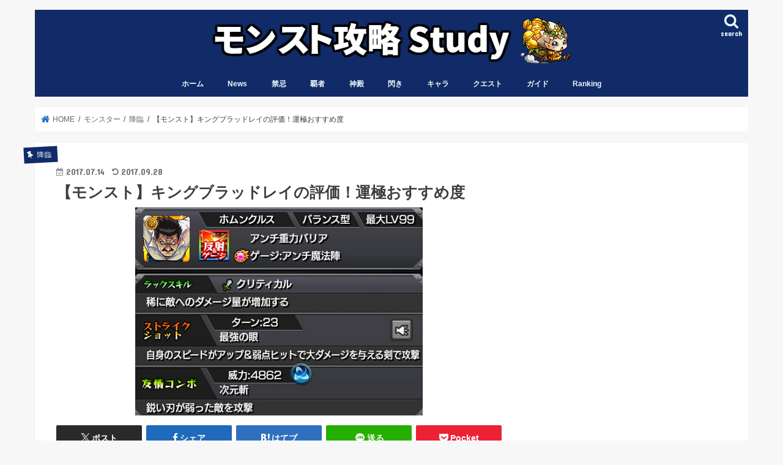

--- FILE ---
content_type: text/html; charset=UTF-8
request_url: https://monst-study.com/king-bradley-rating
body_size: 18258
content:
<!doctype html>
<!--[if lt IE 7]><html lang="ja" class="no-js lt-ie9 lt-ie8 lt-ie7"><![endif]-->
<!--[if (IE 7)&!(IEMobile)]><html lang="ja" class="no-js lt-ie9 lt-ie8"><![endif]-->
<!--[if (IE 8)&!(IEMobile)]><html lang="ja" class="no-js lt-ie9"><![endif]-->
<!--[if gt IE 8]><!--> <html lang="ja" class="no-js"><!--<![endif]-->

<head>
<script async src="//pagead2.googlesyndication.com/pagead/js/adsbygoogle.js"></script>
<script>
  (adsbygoogle = window.adsbygoogle || []).push({
    google_ad_client: "ca-pub-9106515420318431",
    enable_page_level_ads: true
  });
</script>

<meta charset="utf-8">
<meta http-equiv="X-UA-Compatible" content="IE=edge">
<title>【モンスト】キングブラッドレイの評価！運極おすすめ度 - モンスト攻略スタディ</title>
<meta name="HandheldFriendly" content="True">
<meta name="MobileOptimized" content="320">
<meta name="viewport" content="width=device-width, initial-scale=1"/>

<link rel="icon" href="https://monst-study.com/wp-content/uploads/2017/05/favicon32.ico">
<link rel="pingback" href="https://monst-study.com/xmlrpc.php">

<!--[if IE]>
<link rel="shortcut icon" href="https://monst-study.com/wp-content/uploads/2017/05/favicon16.ico"><![endif]-->
<!--[if lt IE 9]>
<script src="//html5shiv.googlecode.com/svn/trunk/html5.js"></script>
<script src="//css3-mediaqueries-js.googlecode.com/svn/trunk/css3-mediaqueries.js"></script>
<![endif]-->

<!-- GAタグ -->
<script async src="https://www.googletagmanager.com/gtag/js?id=UA-96631392-1"></script>
<script>
  window.dataLayer = window.dataLayer || [];
  function gtag(){dataLayer.push(arguments);}
  gtag('js', new Date());

  gtag('config', 'UA-96631392-1');
</script>

<!-- Google Tag Manager -->
<script>(function(w,d,s,l,i){w[l]=w[l]||[];w[l].push({'gtm.start':
new Date().getTime(),event:'gtm.js'});var f=d.getElementsByTagName(s)[0],
j=d.createElement(s),dl=l!='dataLayer'?'&l='+l:'';j.async=true;j.src=
'https://www.googletagmanager.com/gtm.js?id='+i+dl;f.parentNode.insertBefore(j,f);
})(window,document,'script','dataLayer','GTM-W9PTDP6');</script>
<!-- End Google Tag Manager -->
<meta name='robots' content='index, follow, max-image-preview:large, max-snippet:-1, max-video-preview:-1' />
	<style>img:is([sizes="auto" i], [sizes^="auto," i]) { contain-intrinsic-size: 3000px 1500px }</style>
	
	<!-- This site is optimized with the Yoast SEO plugin v26.0 - https://yoast.com/wordpress/plugins/seo/ -->
	<meta name="description" content="モンストの「キングブラッドレイ」のステータス・アビリティや最新の評価、適正クエストや運極おすすめ度、ストライクショットセリフなどの情報をまとめています。キング・ブラッドレイ(きんぐ・ぶらっどれい)育成の参考になれば幸いです。" />
	<link rel="canonical" href="https://monst-study.com/king-bradley-rating" />
	<meta property="og:locale" content="ja_JP" />
	<meta property="og:type" content="article" />
	<meta property="og:title" content="【モンスト】キングブラッドレイの評価！運極おすすめ度 - モンスト攻略スタディ" />
	<meta property="og:description" content="モンストの「キングブラッドレイ」のステータス・アビリティや最新の評価、適正クエストや運極おすすめ度、ストライクショットセリフなどの情報をまとめています。キング・ブラッドレイ(きんぐ・ぶらっどれい)育成の参考になれば幸いです。" />
	<meta property="og:url" content="https://monst-study.com/king-bradley-rating" />
	<meta property="og:site_name" content="モンスト攻略スタディ" />
	<meta property="article:published_time" content="2017-07-13T17:28:49+00:00" />
	<meta property="article:modified_time" content="2017-09-28T08:24:47+00:00" />
	<meta property="og:image" content="https://monst-study.com/wp-content/uploads/2017/07/king-bradley-rating-eye.jpg" />
	<meta property="og:image:width" content="470" />
	<meta property="og:image:height" content="340" />
	<meta property="og:image:type" content="image/jpeg" />
	<meta name="author" content="monststudy" />
	<meta name="twitter:card" content="summary_large_image" />
	<meta name="twitter:creator" content="@kaishu_st" />
	<meta name="twitter:site" content="@kaishu_st" />
	<meta name="twitter:label1" content="執筆者" />
	<meta name="twitter:data1" content="monststudy" />
	<script type="application/ld+json" class="yoast-schema-graph">{"@context":"https://schema.org","@graph":[{"@type":"WebPage","@id":"https://monst-study.com/king-bradley-rating","url":"https://monst-study.com/king-bradley-rating","name":"【モンスト】キングブラッドレイの評価！運極おすすめ度 - モンスト攻略スタディ","isPartOf":{"@id":"https://monst-study.com/#website"},"primaryImageOfPage":{"@id":"https://monst-study.com/king-bradley-rating#primaryimage"},"image":{"@id":"https://monst-study.com/king-bradley-rating#primaryimage"},"thumbnailUrl":"https://monst-study.com/wp-content/uploads/2017/07/king-bradley-rating-eye.jpg","datePublished":"2017-07-13T17:28:49+00:00","dateModified":"2017-09-28T08:24:47+00:00","author":{"@id":"https://monst-study.com/#/schema/person/8b050f15ee4d6b175443365ef4f2a8ef"},"description":"モンストの「キングブラッドレイ」のステータス・アビリティや最新の評価、適正クエストや運極おすすめ度、ストライクショットセリフなどの情報をまとめています。キング・ブラッドレイ(きんぐ・ぶらっどれい)育成の参考になれば幸いです。","breadcrumb":{"@id":"https://monst-study.com/king-bradley-rating#breadcrumb"},"inLanguage":"ja","potentialAction":[{"@type":"ReadAction","target":["https://monst-study.com/king-bradley-rating"]}]},{"@type":"ImageObject","inLanguage":"ja","@id":"https://monst-study.com/king-bradley-rating#primaryimage","url":"https://monst-study.com/wp-content/uploads/2017/07/king-bradley-rating-eye.jpg","contentUrl":"https://monst-study.com/wp-content/uploads/2017/07/king-bradley-rating-eye.jpg","width":470,"height":340,"caption":"大総統 キング・ブラッドレイ(進化)"},{"@type":"BreadcrumbList","@id":"https://monst-study.com/king-bradley-rating#breadcrumb","itemListElement":[{"@type":"ListItem","position":1,"name":"Home","item":"https://monst-study.com/"},{"@type":"ListItem","position":2,"name":"【モンスト】キングブラッドレイの評価！運極おすすめ度"}]},{"@type":"WebSite","@id":"https://monst-study.com/#website","url":"https://monst-study.com/","name":"モンスト攻略スタディ","description":"","potentialAction":[{"@type":"SearchAction","target":{"@type":"EntryPoint","urlTemplate":"https://monst-study.com/?s={search_term_string}"},"query-input":{"@type":"PropertyValueSpecification","valueRequired":true,"valueName":"search_term_string"}}],"inLanguage":"ja"},{"@type":"Person","@id":"https://monst-study.com/#/schema/person/8b050f15ee4d6b175443365ef4f2a8ef","name":"monststudy","image":{"@type":"ImageObject","inLanguage":"ja","@id":"https://monst-study.com/#/schema/person/image/","url":"https://secure.gravatar.com/avatar/22f11d7b88f748c36cea2a5a1e46264a975cc17a0a34316140eb789dc31c016f?s=96&d=mm&r=g","contentUrl":"https://secure.gravatar.com/avatar/22f11d7b88f748c36cea2a5a1e46264a975cc17a0a34316140eb789dc31c016f?s=96&d=mm&r=g","caption":"monststudy"}}]}</script>
	<!-- / Yoast SEO plugin. -->


<link rel='dns-prefetch' href='//ajax.googleapis.com' />
<link rel='dns-prefetch' href='//fonts.googleapis.com' />
<link rel='dns-prefetch' href='//maxcdn.bootstrapcdn.com' />
<link rel="alternate" type="application/rss+xml" title="モンスト攻略スタディ &raquo; フィード" href="https://monst-study.com/feed" />
<link rel="alternate" type="application/rss+xml" title="モンスト攻略スタディ &raquo; コメントフィード" href="https://monst-study.com/comments/feed" />
<link rel="alternate" type="application/rss+xml" title="モンスト攻略スタディ &raquo; 【モンスト】キングブラッドレイの評価！運極おすすめ度 のコメントのフィード" href="https://monst-study.com/king-bradley-rating/feed" />
<script type="text/javascript">
/* <![CDATA[ */
window._wpemojiSettings = {"baseUrl":"https:\/\/s.w.org\/images\/core\/emoji\/16.0.1\/72x72\/","ext":".png","svgUrl":"https:\/\/s.w.org\/images\/core\/emoji\/16.0.1\/svg\/","svgExt":".svg","source":{"concatemoji":"https:\/\/monst-study.com\/wp-includes\/js\/wp-emoji-release.min.js"}};
/*! This file is auto-generated */
!function(s,n){var o,i,e;function c(e){try{var t={supportTests:e,timestamp:(new Date).valueOf()};sessionStorage.setItem(o,JSON.stringify(t))}catch(e){}}function p(e,t,n){e.clearRect(0,0,e.canvas.width,e.canvas.height),e.fillText(t,0,0);var t=new Uint32Array(e.getImageData(0,0,e.canvas.width,e.canvas.height).data),a=(e.clearRect(0,0,e.canvas.width,e.canvas.height),e.fillText(n,0,0),new Uint32Array(e.getImageData(0,0,e.canvas.width,e.canvas.height).data));return t.every(function(e,t){return e===a[t]})}function u(e,t){e.clearRect(0,0,e.canvas.width,e.canvas.height),e.fillText(t,0,0);for(var n=e.getImageData(16,16,1,1),a=0;a<n.data.length;a++)if(0!==n.data[a])return!1;return!0}function f(e,t,n,a){switch(t){case"flag":return n(e,"\ud83c\udff3\ufe0f\u200d\u26a7\ufe0f","\ud83c\udff3\ufe0f\u200b\u26a7\ufe0f")?!1:!n(e,"\ud83c\udde8\ud83c\uddf6","\ud83c\udde8\u200b\ud83c\uddf6")&&!n(e,"\ud83c\udff4\udb40\udc67\udb40\udc62\udb40\udc65\udb40\udc6e\udb40\udc67\udb40\udc7f","\ud83c\udff4\u200b\udb40\udc67\u200b\udb40\udc62\u200b\udb40\udc65\u200b\udb40\udc6e\u200b\udb40\udc67\u200b\udb40\udc7f");case"emoji":return!a(e,"\ud83e\udedf")}return!1}function g(e,t,n,a){var r="undefined"!=typeof WorkerGlobalScope&&self instanceof WorkerGlobalScope?new OffscreenCanvas(300,150):s.createElement("canvas"),o=r.getContext("2d",{willReadFrequently:!0}),i=(o.textBaseline="top",o.font="600 32px Arial",{});return e.forEach(function(e){i[e]=t(o,e,n,a)}),i}function t(e){var t=s.createElement("script");t.src=e,t.defer=!0,s.head.appendChild(t)}"undefined"!=typeof Promise&&(o="wpEmojiSettingsSupports",i=["flag","emoji"],n.supports={everything:!0,everythingExceptFlag:!0},e=new Promise(function(e){s.addEventListener("DOMContentLoaded",e,{once:!0})}),new Promise(function(t){var n=function(){try{var e=JSON.parse(sessionStorage.getItem(o));if("object"==typeof e&&"number"==typeof e.timestamp&&(new Date).valueOf()<e.timestamp+604800&&"object"==typeof e.supportTests)return e.supportTests}catch(e){}return null}();if(!n){if("undefined"!=typeof Worker&&"undefined"!=typeof OffscreenCanvas&&"undefined"!=typeof URL&&URL.createObjectURL&&"undefined"!=typeof Blob)try{var e="postMessage("+g.toString()+"("+[JSON.stringify(i),f.toString(),p.toString(),u.toString()].join(",")+"));",a=new Blob([e],{type:"text/javascript"}),r=new Worker(URL.createObjectURL(a),{name:"wpTestEmojiSupports"});return void(r.onmessage=function(e){c(n=e.data),r.terminate(),t(n)})}catch(e){}c(n=g(i,f,p,u))}t(n)}).then(function(e){for(var t in e)n.supports[t]=e[t],n.supports.everything=n.supports.everything&&n.supports[t],"flag"!==t&&(n.supports.everythingExceptFlag=n.supports.everythingExceptFlag&&n.supports[t]);n.supports.everythingExceptFlag=n.supports.everythingExceptFlag&&!n.supports.flag,n.DOMReady=!1,n.readyCallback=function(){n.DOMReady=!0}}).then(function(){return e}).then(function(){var e;n.supports.everything||(n.readyCallback(),(e=n.source||{}).concatemoji?t(e.concatemoji):e.wpemoji&&e.twemoji&&(t(e.twemoji),t(e.wpemoji)))}))}((window,document),window._wpemojiSettings);
/* ]]> */
</script>
<style id='wp-emoji-styles-inline-css' type='text/css'>

	img.wp-smiley, img.emoji {
		display: inline !important;
		border: none !important;
		box-shadow: none !important;
		height: 1em !important;
		width: 1em !important;
		margin: 0 0.07em !important;
		vertical-align: -0.1em !important;
		background: none !important;
		padding: 0 !important;
	}
</style>
<link rel='stylesheet' id='wp-block-library-css' href='https://monst-study.com/wp-includes/css/dist/block-library/style.min.css' type='text/css' media='all' />
<style id='classic-theme-styles-inline-css' type='text/css'>
/*! This file is auto-generated */
.wp-block-button__link{color:#fff;background-color:#32373c;border-radius:9999px;box-shadow:none;text-decoration:none;padding:calc(.667em + 2px) calc(1.333em + 2px);font-size:1.125em}.wp-block-file__button{background:#32373c;color:#fff;text-decoration:none}
</style>
<style id='global-styles-inline-css' type='text/css'>
:root{--wp--preset--aspect-ratio--square: 1;--wp--preset--aspect-ratio--4-3: 4/3;--wp--preset--aspect-ratio--3-4: 3/4;--wp--preset--aspect-ratio--3-2: 3/2;--wp--preset--aspect-ratio--2-3: 2/3;--wp--preset--aspect-ratio--16-9: 16/9;--wp--preset--aspect-ratio--9-16: 9/16;--wp--preset--color--black: #000000;--wp--preset--color--cyan-bluish-gray: #abb8c3;--wp--preset--color--white: #ffffff;--wp--preset--color--pale-pink: #f78da7;--wp--preset--color--vivid-red: #cf2e2e;--wp--preset--color--luminous-vivid-orange: #ff6900;--wp--preset--color--luminous-vivid-amber: #fcb900;--wp--preset--color--light-green-cyan: #7bdcb5;--wp--preset--color--vivid-green-cyan: #00d084;--wp--preset--color--pale-cyan-blue: #8ed1fc;--wp--preset--color--vivid-cyan-blue: #0693e3;--wp--preset--color--vivid-purple: #9b51e0;--wp--preset--gradient--vivid-cyan-blue-to-vivid-purple: linear-gradient(135deg,rgba(6,147,227,1) 0%,rgb(155,81,224) 100%);--wp--preset--gradient--light-green-cyan-to-vivid-green-cyan: linear-gradient(135deg,rgb(122,220,180) 0%,rgb(0,208,130) 100%);--wp--preset--gradient--luminous-vivid-amber-to-luminous-vivid-orange: linear-gradient(135deg,rgba(252,185,0,1) 0%,rgba(255,105,0,1) 100%);--wp--preset--gradient--luminous-vivid-orange-to-vivid-red: linear-gradient(135deg,rgba(255,105,0,1) 0%,rgb(207,46,46) 100%);--wp--preset--gradient--very-light-gray-to-cyan-bluish-gray: linear-gradient(135deg,rgb(238,238,238) 0%,rgb(169,184,195) 100%);--wp--preset--gradient--cool-to-warm-spectrum: linear-gradient(135deg,rgb(74,234,220) 0%,rgb(151,120,209) 20%,rgb(207,42,186) 40%,rgb(238,44,130) 60%,rgb(251,105,98) 80%,rgb(254,248,76) 100%);--wp--preset--gradient--blush-light-purple: linear-gradient(135deg,rgb(255,206,236) 0%,rgb(152,150,240) 100%);--wp--preset--gradient--blush-bordeaux: linear-gradient(135deg,rgb(254,205,165) 0%,rgb(254,45,45) 50%,rgb(107,0,62) 100%);--wp--preset--gradient--luminous-dusk: linear-gradient(135deg,rgb(255,203,112) 0%,rgb(199,81,192) 50%,rgb(65,88,208) 100%);--wp--preset--gradient--pale-ocean: linear-gradient(135deg,rgb(255,245,203) 0%,rgb(182,227,212) 50%,rgb(51,167,181) 100%);--wp--preset--gradient--electric-grass: linear-gradient(135deg,rgb(202,248,128) 0%,rgb(113,206,126) 100%);--wp--preset--gradient--midnight: linear-gradient(135deg,rgb(2,3,129) 0%,rgb(40,116,252) 100%);--wp--preset--font-size--small: 13px;--wp--preset--font-size--medium: 20px;--wp--preset--font-size--large: 36px;--wp--preset--font-size--x-large: 42px;--wp--preset--spacing--20: 0.44rem;--wp--preset--spacing--30: 0.67rem;--wp--preset--spacing--40: 1rem;--wp--preset--spacing--50: 1.5rem;--wp--preset--spacing--60: 2.25rem;--wp--preset--spacing--70: 3.38rem;--wp--preset--spacing--80: 5.06rem;--wp--preset--shadow--natural: 6px 6px 9px rgba(0, 0, 0, 0.2);--wp--preset--shadow--deep: 12px 12px 50px rgba(0, 0, 0, 0.4);--wp--preset--shadow--sharp: 6px 6px 0px rgba(0, 0, 0, 0.2);--wp--preset--shadow--outlined: 6px 6px 0px -3px rgba(255, 255, 255, 1), 6px 6px rgba(0, 0, 0, 1);--wp--preset--shadow--crisp: 6px 6px 0px rgba(0, 0, 0, 1);}:where(.is-layout-flex){gap: 0.5em;}:where(.is-layout-grid){gap: 0.5em;}body .is-layout-flex{display: flex;}.is-layout-flex{flex-wrap: wrap;align-items: center;}.is-layout-flex > :is(*, div){margin: 0;}body .is-layout-grid{display: grid;}.is-layout-grid > :is(*, div){margin: 0;}:where(.wp-block-columns.is-layout-flex){gap: 2em;}:where(.wp-block-columns.is-layout-grid){gap: 2em;}:where(.wp-block-post-template.is-layout-flex){gap: 1.25em;}:where(.wp-block-post-template.is-layout-grid){gap: 1.25em;}.has-black-color{color: var(--wp--preset--color--black) !important;}.has-cyan-bluish-gray-color{color: var(--wp--preset--color--cyan-bluish-gray) !important;}.has-white-color{color: var(--wp--preset--color--white) !important;}.has-pale-pink-color{color: var(--wp--preset--color--pale-pink) !important;}.has-vivid-red-color{color: var(--wp--preset--color--vivid-red) !important;}.has-luminous-vivid-orange-color{color: var(--wp--preset--color--luminous-vivid-orange) !important;}.has-luminous-vivid-amber-color{color: var(--wp--preset--color--luminous-vivid-amber) !important;}.has-light-green-cyan-color{color: var(--wp--preset--color--light-green-cyan) !important;}.has-vivid-green-cyan-color{color: var(--wp--preset--color--vivid-green-cyan) !important;}.has-pale-cyan-blue-color{color: var(--wp--preset--color--pale-cyan-blue) !important;}.has-vivid-cyan-blue-color{color: var(--wp--preset--color--vivid-cyan-blue) !important;}.has-vivid-purple-color{color: var(--wp--preset--color--vivid-purple) !important;}.has-black-background-color{background-color: var(--wp--preset--color--black) !important;}.has-cyan-bluish-gray-background-color{background-color: var(--wp--preset--color--cyan-bluish-gray) !important;}.has-white-background-color{background-color: var(--wp--preset--color--white) !important;}.has-pale-pink-background-color{background-color: var(--wp--preset--color--pale-pink) !important;}.has-vivid-red-background-color{background-color: var(--wp--preset--color--vivid-red) !important;}.has-luminous-vivid-orange-background-color{background-color: var(--wp--preset--color--luminous-vivid-orange) !important;}.has-luminous-vivid-amber-background-color{background-color: var(--wp--preset--color--luminous-vivid-amber) !important;}.has-light-green-cyan-background-color{background-color: var(--wp--preset--color--light-green-cyan) !important;}.has-vivid-green-cyan-background-color{background-color: var(--wp--preset--color--vivid-green-cyan) !important;}.has-pale-cyan-blue-background-color{background-color: var(--wp--preset--color--pale-cyan-blue) !important;}.has-vivid-cyan-blue-background-color{background-color: var(--wp--preset--color--vivid-cyan-blue) !important;}.has-vivid-purple-background-color{background-color: var(--wp--preset--color--vivid-purple) !important;}.has-black-border-color{border-color: var(--wp--preset--color--black) !important;}.has-cyan-bluish-gray-border-color{border-color: var(--wp--preset--color--cyan-bluish-gray) !important;}.has-white-border-color{border-color: var(--wp--preset--color--white) !important;}.has-pale-pink-border-color{border-color: var(--wp--preset--color--pale-pink) !important;}.has-vivid-red-border-color{border-color: var(--wp--preset--color--vivid-red) !important;}.has-luminous-vivid-orange-border-color{border-color: var(--wp--preset--color--luminous-vivid-orange) !important;}.has-luminous-vivid-amber-border-color{border-color: var(--wp--preset--color--luminous-vivid-amber) !important;}.has-light-green-cyan-border-color{border-color: var(--wp--preset--color--light-green-cyan) !important;}.has-vivid-green-cyan-border-color{border-color: var(--wp--preset--color--vivid-green-cyan) !important;}.has-pale-cyan-blue-border-color{border-color: var(--wp--preset--color--pale-cyan-blue) !important;}.has-vivid-cyan-blue-border-color{border-color: var(--wp--preset--color--vivid-cyan-blue) !important;}.has-vivid-purple-border-color{border-color: var(--wp--preset--color--vivid-purple) !important;}.has-vivid-cyan-blue-to-vivid-purple-gradient-background{background: var(--wp--preset--gradient--vivid-cyan-blue-to-vivid-purple) !important;}.has-light-green-cyan-to-vivid-green-cyan-gradient-background{background: var(--wp--preset--gradient--light-green-cyan-to-vivid-green-cyan) !important;}.has-luminous-vivid-amber-to-luminous-vivid-orange-gradient-background{background: var(--wp--preset--gradient--luminous-vivid-amber-to-luminous-vivid-orange) !important;}.has-luminous-vivid-orange-to-vivid-red-gradient-background{background: var(--wp--preset--gradient--luminous-vivid-orange-to-vivid-red) !important;}.has-very-light-gray-to-cyan-bluish-gray-gradient-background{background: var(--wp--preset--gradient--very-light-gray-to-cyan-bluish-gray) !important;}.has-cool-to-warm-spectrum-gradient-background{background: var(--wp--preset--gradient--cool-to-warm-spectrum) !important;}.has-blush-light-purple-gradient-background{background: var(--wp--preset--gradient--blush-light-purple) !important;}.has-blush-bordeaux-gradient-background{background: var(--wp--preset--gradient--blush-bordeaux) !important;}.has-luminous-dusk-gradient-background{background: var(--wp--preset--gradient--luminous-dusk) !important;}.has-pale-ocean-gradient-background{background: var(--wp--preset--gradient--pale-ocean) !important;}.has-electric-grass-gradient-background{background: var(--wp--preset--gradient--electric-grass) !important;}.has-midnight-gradient-background{background: var(--wp--preset--gradient--midnight) !important;}.has-small-font-size{font-size: var(--wp--preset--font-size--small) !important;}.has-medium-font-size{font-size: var(--wp--preset--font-size--medium) !important;}.has-large-font-size{font-size: var(--wp--preset--font-size--large) !important;}.has-x-large-font-size{font-size: var(--wp--preset--font-size--x-large) !important;}
:where(.wp-block-post-template.is-layout-flex){gap: 1.25em;}:where(.wp-block-post-template.is-layout-grid){gap: 1.25em;}
:where(.wp-block-columns.is-layout-flex){gap: 2em;}:where(.wp-block-columns.is-layout-grid){gap: 2em;}
:root :where(.wp-block-pullquote){font-size: 1.5em;line-height: 1.6;}
</style>
<link rel='stylesheet' id='contact-form-7-css' href='https://monst-study.com/wp-content/plugins/contact-form-7/includes/css/styles.css' type='text/css' media='all' />
<link rel='stylesheet' id='toc-screen-css' href='https://monst-study.com/wp-content/plugins/table-of-contents-plus/screen.min.css' type='text/css' media='all' />
<link rel='stylesheet' id='style-css' href='https://monst-study.com/wp-content/themes/jstork/style.css' type='text/css' media='all' />
<link rel='stylesheet' id='child-style-css' href='https://monst-study.com/wp-content/themes/jstork_custom/style.css' type='text/css' media='all' />
<link rel='stylesheet' id='slick-css' href='https://monst-study.com/wp-content/themes/jstork/library/css/slick.css' type='text/css' media='all' />
<link rel='stylesheet' id='shortcode-css' href='https://monst-study.com/wp-content/themes/jstork/library/css/shortcode.css' type='text/css' media='all' />
<link rel='stylesheet' id='gf_Concert-css' href='//fonts.googleapis.com/css?family=Concert+One' type='text/css' media='all' />
<link rel='stylesheet' id='gf_Lato-css' href='//fonts.googleapis.com/css?family=Lato' type='text/css' media='all' />
<link rel='stylesheet' id='fontawesome-css' href='//maxcdn.bootstrapcdn.com/font-awesome/4.7.0/css/font-awesome.min.css' type='text/css' media='all' />
<link rel='stylesheet' id='remodal-css' href='https://monst-study.com/wp-content/themes/jstork/library/css/remodal.css' type='text/css' media='all' />
<link rel='stylesheet' id='animate-css' href='https://monst-study.com/wp-content/themes/jstork/library/css/animate.min.css' type='text/css' media='all' />
<script type="text/javascript" src="//ajax.googleapis.com/ajax/libs/jquery/1.12.4/jquery.min.js" id="jquery-js"></script>
<link rel="https://api.w.org/" href="https://monst-study.com/wp-json/" /><link rel="alternate" title="JSON" type="application/json" href="https://monst-study.com/wp-json/wp/v2/posts/5478" /><link rel="EditURI" type="application/rsd+xml" title="RSD" href="https://monst-study.com/xmlrpc.php?rsd" />

<link rel='shortlink' href='https://monst-study.com/?p=5478' />
<link rel="alternate" title="oEmbed (JSON)" type="application/json+oembed" href="https://monst-study.com/wp-json/oembed/1.0/embed?url=https%3A%2F%2Fmonst-study.com%2Fking-bradley-rating" />
<link rel="alternate" title="oEmbed (XML)" type="text/xml+oembed" href="https://monst-study.com/wp-json/oembed/1.0/embed?url=https%3A%2F%2Fmonst-study.com%2Fking-bradley-rating&#038;format=xml" />
<style type="text/css">
body{color: #3E3E3E;}
a, #breadcrumb li.bc_homelink a::before, .authorbox .author_sns li a::before{color: #1e73be;}
a:hover{color: #E69B9B;}
.article-footer .post-categories li a,.article-footer .tags a,.accordionBtn{  background: #1e73be;  border-color: #1e73be;}
.article-footer .tags a{color:#1e73be; background: none;}
.article-footer .post-categories li a:hover,.article-footer .tags a:hover,.accordionBtn.active{ background:#E69B9B;  border-color:#E69B9B;}
input[type="text"],input[type="password"],input[type="datetime"],input[type="datetime-local"],input[type="date"],input[type="month"],input[type="time"],input[type="week"],input[type="number"],input[type="email"],input[type="url"],input[type="search"],input[type="tel"],input[type="color"],select,textarea,.field { background-color: #ffffff;}
.header{color: #ffffff;}
.bgfull .header,.header.bg,.header #inner-header,.menu-sp{background: #102b68;}
#logo a{color: #eeee22;}
#g_nav .nav li a,.nav_btn,.menu-sp a,.menu-sp a,.menu-sp > ul:after{color: #edf9fc;}
#logo a:hover,#g_nav .nav li a:hover,.nav_btn:hover{color:#dd3333;}
@media only screen and (min-width: 768px) {
.nav > li > a:after{background: #dd3333;}
.nav ul {background: #102b68;}
#g_nav .nav li ul.sub-menu li a{color: #ffffff;}
}
@media only screen and (max-width: 1165px) {
.site_description{background: #102b68; color: #ffffff;}
}
#inner-content, #breadcrumb, .entry-content blockquote:before, .entry-content blockquote:after{background: #ffffff}
.top-post-list .post-list:before{background: #1e73be;}
.widget li a:after{color: #1e73be;}
.entry-content h2,.widgettitle,.accordion::before{background: #102b68; color: #ffffff;}
.entry-content h3{border-color: #102b68;}
.h_boader .entry-content h2{border-color: #102b68; color: #3E3E3E;}
.h_balloon .entry-content h2:after{border-top-color: #102b68;}
.entry-content ul li:before{ background: #102b68;}
.entry-content ol li:before{ background: #102b68;}
.post-list-card .post-list .eyecatch .cat-name,.top-post-list .post-list .eyecatch .cat-name,.byline .cat-name,.single .authorbox .author-newpost li .cat-name,.related-box li .cat-name,.carouselwrap .cat-name,.eyecatch .cat-name{background: #102b68; color:  #ffffff;}
ul.wpp-list li a:before{background: #102b68; color: #ffffff;}
.readmore a{border:1px solid #1e73be;color:#1e73be;}
.readmore a:hover{background:#1e73be;color:#fff;}
.btn-wrap a{background: #1e73be;border: 1px solid #1e73be;}
.btn-wrap a:hover{background: #E69B9B;border-color: #E69B9B;}
.btn-wrap.simple a{border:1px solid #1e73be;color:#1e73be;}
.btn-wrap.simple a:hover{background:#1e73be;}
.blue-btn, .comment-reply-link, #submit { background-color: #1e73be; }
.blue-btn:hover, .comment-reply-link:hover, #submit:hover, .blue-btn:focus, .comment-reply-link:focus, #submit:focus {background-color: #E69B9B; }
#sidebar1{color: #444444;}
.widget:not(.widget_text) a{color:#102b68;}
.widget:not(.widget_text) a:hover{color:#e69b9b;}
.bgfull #footer-top,#footer-top .inner,.cta-inner{background-color: #102b68; color: #ffffff;}
.footer a,#footer-top a{color: #ffffff;}
#footer-top .widgettitle{color: #ffffff;}
.bgfull .footer,.footer.bg,.footer .inner {background-color: #102b68;color: #ffffff;}
.footer-links li a:before{ color: #102b68;}
.pagination a, .pagination span,.page-links a{border-color: #1e73be; color: #1e73be;}
.pagination .current,.pagination .current:hover,.page-links ul > li > span{background-color: #1e73be; border-color: #1e73be;}
.pagination a:hover, .pagination a:focus,.page-links a:hover, .page-links a:focus{background-color: #1e73be; color: #fff;}
</style>
<style type="text/css">.broken_link, a.broken_link {
	text-decoration: line-through;
}</style><link rel="icon" href="https://monst-study.com/wp-content/uploads/2017/08/cropped-wakurin-32x32.png" sizes="32x32" />
<link rel="icon" href="https://monst-study.com/wp-content/uploads/2017/08/cropped-wakurin-192x192.png" sizes="192x192" />
<link rel="apple-touch-icon" href="https://monst-study.com/wp-content/uploads/2017/08/cropped-wakurin-180x180.png" />
<meta name="msapplication-TileImage" content="https://monst-study.com/wp-content/uploads/2017/08/cropped-wakurin-270x270.png" />
		<style type="text/css" id="wp-custom-css">
			/*
ここに独自の CSS を追加することができます。

詳しくは上のヘルプアイコンをクリックしてください。
*/

/* マーカー強調カスタマイズ */
.marker1 {
  background: linear-gradient(transparent 70%, #FFB96D 40%);
}

/* ホームタイトル非表示 */
#post-93 .entry-title {
display: none;
}


/* ウィジェットの子カテゴリに「ー」を挿入 */
ul.children a:before {
  content: "- ";
}

/* 下記がステッチ風のドットライン */
.entry-content h2:before,
.entry-content h2:after{
content:'';
display:block;
width:100%;
position:absolute;
border-top:1px dashed;
}
.entry-content h2:before{
top:3px;
left:0;
}
.entry-content h2:after{
bottom:3px;
left:0;
}

/* h3タグ小さく変更 */
.entry-content h3{
border-bottom: 1px solid #102b68 !important;
border-left:4px solid #102b68 !important;
padding: .0em 0 .0em .2em;
margin-top: 1.0em;
}

/* 画像下余白消す */
img{
	display: block !important;
	margin: 0 auto !important;
	padding: 0;
}

/* テーブル下余白消す */
table{
	margin: 0 !important;
}
/* テーブル余白小さく */
.entry-content td{
	padding: 0.5em;
}

/* アイコン枠線 */
.voice.icon_hi .icon img{
    border-color: #800000;
}
.voice.icon_mizu .icon img{
    border-color: #000080;
}
.voice.icon_ki .icon img{
    border-color: #003300;
}
.voice.icon_hikari .icon img{
    border-color: #ffcc00;
}
.voice.icon_yami .icon img{
    border-color: #993366;
}

/* SS吹き出し */
.voice.l.ss .voicecomment:before{
    border-right-color: #102b68;
}
.voice.l.ss .voicecomment:after{
    content:none;
}
.voice.ss .voicecomment{
    background:#ffffff;
    border-color: #102b68;
    color: #000000;
}


/* ラベルBOX2 */
.label-box2 {
    position: relative;
    margin: 10px 10px;
    padding: 35px 15px 7px;
    border: solid 3px #102b68;
}
.label-box2-title {
    position: absolute;
    display: inline-block;
    top: -2px;
    left: -2px;
    padding: 3px 9px;
    height: 30px;
    line-height: 25px;
    vertical-align: middle;
    font-size: 17px;
    background: #102b68;
    color: #ffffff;
    font-weight: bold;
}
.label-box2 p {
    margin: 0; 
    padding: 0;
}


.box2 {
    padding: 0.5em 1em;
    margin: 2em 0;
    font-weight: bold;
    color: #6091d3;/*文字色*/
    background: #FFF;
    border: solid 3px #6091d3;/*線*/
    border-radius: 10px;/*角の丸み*/

}
.box2 p {
    margin: 0; 
    padding: 0;
}
.box2 ul li {
  line-height: 1.5;
  padding: 0.5em 0 0.5em 1.4em;
  border-bottom: dashed 1px silver;
  list-style-type: none!important;
}

		</style>
		</head>

<body class="wp-singular post-template-default single single-post postid-5478 single-format-standard wp-theme-jstork wp-child-theme-jstork_custom bgnormal pannavi_on h_default sidebarright date_on">
<div id="container" class="h_default  date_on">

<header class="header animated fadeIn bgnormal headercenter" role="banner">
<div id="inner-header" class="wrap cf">
<div id="logo" class="gf fs_m">
<p class="h1 img"><a href="https://monst-study.com"><img src="https://monst-study.com/wp-content/uploads/2017/05/monst-study-title.png" alt="モンスト攻略スタディ"></a></p>
</div>

<nav id="g_nav" role="navigation">
<a href="#searchbox" data-remodal-target="searchbox" class="nav_btn search_btn"><span class="text gf">search</span></a>

<ul id="menu-%e3%82%b0%e3%83%ad%e3%83%bc%e3%83%90%e3%83%ab%e3%83%8a%e3%83%93" class="nav top-nav cf"><li id="menu-item-13493" class="menu-item menu-item-type-custom menu-item-object-custom menu-item-home menu-item-13493"><a href="https://monst-study.com/">ホーム</a></li>
<li id="menu-item-13762" class="menu-item menu-item-type-taxonomy menu-item-object-category menu-item-13762"><a href="https://monst-study.com/category/news">News</a></li>
<li id="menu-item-29549" class="menu-item menu-item-type-taxonomy menu-item-object-category menu-item-has-children menu-item-29549"><a href="https://monst-study.com/category/kinki-goku">禁忌</a>
<ul class="sub-menu">
	<li id="menu-item-29551" class="menu-item menu-item-type-taxonomy menu-item-object-category menu-item-29551"><a href="https://monst-study.com/category/kinki-goku/setsuna">刹那</a></li>
</ul>
</li>
<li id="menu-item-13764" class="menu-item menu-item-type-taxonomy menu-item-object-category menu-item-13764"><a href="https://monst-study.com/category/champion-tower">覇者</a></li>
<li id="menu-item-13763" class="menu-item menu-item-type-taxonomy menu-item-object-category menu-item-13763"><a href="https://monst-study.com/category/hero-temple">神殿</a></li>
<li id="menu-item-29552" class="menu-item menu-item-type-taxonomy menu-item-object-category menu-item-29552"><a href="https://monst-study.com/category/hirameki-yugi">閃き</a></li>
<li id="menu-item-143" class="menu-item menu-item-type-taxonomy menu-item-object-category current-post-ancestor menu-item-143"><a href="https://monst-study.com/category/monster">キャラ</a></li>
<li id="menu-item-13229" class="menu-item menu-item-type-taxonomy menu-item-object-category menu-item-13229"><a href="https://monst-study.com/category/quest">クエスト</a></li>
<li id="menu-item-13766" class="menu-item menu-item-type-taxonomy menu-item-object-category menu-item-13766"><a href="https://monst-study.com/category/strikers-guide">ガイド</a></li>
<li id="menu-item-29550" class="menu-item menu-item-type-taxonomy menu-item-object-category menu-item-29550"><a href="https://monst-study.com/category/ranking">Ranking</a></li>
</ul></nav>

<a href="#spnavi" data-remodal-target="spnavi" class="nav_btn"><span class="text gf">menu</span></a>


</div>
</header>

<div class="remodal" data-remodal-id="spnavi" data-remodal-options="hashTracking:false">
<button data-remodal-action="close" class="remodal-close"><span class="text gf">CLOSE</span></button>
<div id="categories-4" class="widget widget_categories"><h4 class="widgettitle"><span>カテゴリー</span></h4>
			<ul>
					<li class="cat-item cat-item-21"><a href="https://monst-study.com/category/ranking">ランキング</a>
</li>
	<li class="cat-item cat-item-43"><a href="https://monst-study.com/category/youtuber">ユーチューバー</a>
<ul class='children'>
	<li class="cat-item cat-item-44"><a href="https://monst-study.com/category/youtuber/nupl-shiro">なうしろ</a>
</li>
</ul>
</li>
	<li class="cat-item cat-item-42"><a href="https://monst-study.com/category/illust">イラスト</a>
</li>
	<li class="cat-item cat-item-3"><a href="https://monst-study.com/category/news">ニュース</a>
<ul class='children'>
	<li class="cat-item cat-item-36"><a href="https://monst-study.com/category/news/update">アップデート</a>
</li>
</ul>
</li>
	<li class="cat-item cat-item-5"><a href="https://monst-study.com/category/gacha">ガチャ</a>
</li>
	<li class="cat-item cat-item-6"><a href="https://monst-study.com/category/monster">モンスター</a>
<ul class='children'>
	<li class="cat-item cat-item-30"><a href="https://monst-study.com/category/monster/jushinka">獣神化</a>
</li>
	<li class="cat-item cat-item-29"><a href="https://monst-study.com/category/monster/gacha-limit">ガチャ限定</a>
</li>
	<li class="cat-item cat-item-31"><a href="https://monst-study.com/category/monster/korin">降臨</a>
</li>
	<li class="cat-item cat-item-38"><a href="https://monst-study.com/category/monster/hoshigo-gacha-limit">星5ガチャ限定</a>
</li>
	<li class="cat-item cat-item-32"><a href="https://monst-study.com/category/monster/hoshigo">星5</a>
</li>
	<li class="cat-item cat-item-50"><a href="https://monst-study.com/category/monster/motoneta">元ネタ</a>
</li>
</ul>
</li>
	<li class="cat-item cat-item-7"><a href="https://monst-study.com/category/quest">クエスト</a>
<ul class='children'>
	<li class="cat-item cat-item-48"><a href="https://monst-study.com/category/quest/gozetsu">轟絶</a>
</li>
	<li class="cat-item cat-item-8"><a href="https://monst-study.com/category/quest/bakuzetsu">爆絶</a>
</li>
	<li class="cat-item cat-item-39"><a href="https://monst-study.com/category/quest/tyouzetsu-kai">超絶・廻</a>
</li>
	<li class="cat-item cat-item-9"><a href="https://monst-study.com/category/quest/tyouzetsu">超絶</a>
</li>
	<li class="cat-item cat-item-26"><a href="https://monst-study.com/category/quest/extra">EX</a>
</li>
	<li class="cat-item cat-item-25"><a href="https://monst-study.com/category/quest/heat-ultimate">激究極</a>
</li>
	<li class="cat-item cat-item-13"><a href="https://monst-study.com/category/quest/ultimate">究極</a>
</li>
	<li class="cat-item cat-item-28"><a href="https://monst-study.com/category/quest/limited">期間限定</a>
</li>
	<li class="cat-item cat-item-37"><a href="https://monst-study.com/category/quest/collaboration">コラボ</a>
</li>
	<li class="cat-item cat-item-17"><a href="https://monst-study.com/category/quest/peak">極</a>
</li>
	<li class="cat-item cat-item-18"><a href="https://monst-study.com/category/quest/normal">ノーマル</a>
</li>
	<li class="cat-item cat-item-19"><a href="https://monst-study.com/category/quest/week">曜日</a>
</li>
</ul>
</li>
	<li class="cat-item cat-item-20"><a href="https://monst-study.com/category/hero-temple">英雄の神殿</a>
<ul class='children'>
	<li class="cat-item cat-item-35"><a href="https://monst-study.com/category/hero-temple/wakuwaku-fruit">わくわくの実</a>
</li>
</ul>
</li>
	<li class="cat-item cat-item-14"><a href="https://monst-study.com/category/champion-tower">覇者の塔</a>
<ul class='children'>
	<li class="cat-item cat-item-15"><a href="https://monst-study.com/category/champion-tower/seal-gyokuro">封印の玉楼</a>
</li>
</ul>
</li>
	<li class="cat-item cat-item-47"><a href="https://monst-study.com/category/kinki-goku">禁忌の獄</a>
<ul class='children'>
	<li class="cat-item cat-item-49"><a href="https://monst-study.com/category/kinki-goku/setsuna">刹那</a>
</li>
</ul>
</li>
	<li class="cat-item cat-item-24"><a href="https://monst-study.com/category/divine-beast-sanctuary">神獣の聖域</a>
</li>
	<li class="cat-item cat-item-45"><a href="https://monst-study.com/category/hirameki-yugi">閃きの遊技場</a>
</li>
	<li class="cat-item cat-item-51"><a href="https://monst-study.com/category/mikai-daichi">未開の大地</a>
</li>
	<li class="cat-item cat-item-27"><a href="https://monst-study.com/category/strikers-guide">ストライカーズガイド</a>
<ul class='children'>
	<li class="cat-item cat-item-22"><a href="https://monst-study.com/category/strikers-guide/guide">初心者ガイド</a>
</li>
	<li class="cat-item cat-item-40"><a href="https://monst-study.com/category/strikers-guide/ability">アビリティ</a>
</li>
	<li class="cat-item cat-item-41"><a href="https://monst-study.com/category/strikers-guide/friend-combo">友情コンボ</a>
</li>
	<li class="cat-item cat-item-46"><a href="https://monst-study.com/category/strikers-guide/soul-emblem">魂の紋章</a>
</li>
	<li class="cat-item cat-item-33"><a href="https://monst-study.com/category/strikers-guide/koneta">小ネタ</a>
</li>
	<li class="cat-item cat-item-34"><a href="https://monst-study.com/category/strikers-guide/tips">豆知識</a>
</li>
</ul>
</li>
			</ul>

			</div><button data-remodal-action="close" class="remodal-close"><span class="text gf">CLOSE</span></button>
</div>



<div class="remodal searchbox" data-remodal-id="searchbox" data-remodal-options="hashTracking:false">
<div class="search cf"><dl><dt>キーワードで記事を検索</dt><dd><form role="search" method="get" id="searchform" class="searchform cf" action="https://monst-study.com/" >
		<input type="search" placeholder="検索する" value="" name="s" id="s" />
		<button type="submit" id="searchsubmit" ><i class="fa fa-search"></i></button>
		</form></dd></dl></div>
<button data-remodal-action="close" class="remodal-close"><span class="text gf">CLOSE</span></button>
</div>








<div id="breadcrumb" class="breadcrumb inner wrap cf"><ul itemscope itemtype="http://schema.org/BreadcrumbList"><li itemprop="itemListElement" itemscope itemtype="http://schema.org/ListItem" class="bc_homelink"><a itemprop="item" href="https://monst-study.com/"><span itemprop="name"> HOME</span></a><meta itemprop="position" content="1" /></li><li itemprop="itemListElement" itemscope itemtype="http://schema.org/ListItem"><a itemprop="item" href="https://monst-study.com/category/monster"><span itemprop="name">モンスター</span></a><meta itemprop="position" content="2" /></li><li itemprop="itemListElement" itemscope itemtype="http://schema.org/ListItem"><a itemprop="item" href="https://monst-study.com/category/monster/korin"><span itemprop="name">降臨</span></a><meta itemprop="position" content="3" /></li><li itemprop="itemListElement" itemscope itemtype="http://schema.org/ListItem" class="bc_posttitle"><span itemprop="name">【モンスト】キングブラッドレイの評価！運極おすすめ度</span><meta itemprop="position" content="4" /></li></ul></div>
<div id="content">
<div id="inner-content" class="wrap cf">

<main id="main" class="m-all t-all d-5of7 cf" role="main">
<article id="post-5478" class="post-5478 post type-post status-publish format-standard has-post-thumbnail hentry category-korin article cf" role="article">
<header class="article-header entry-header">
<p class="byline entry-meta vcard cf">
<span class="cat-name cat-id-31">降臨</span><time class="date gf entry-date updated">2017.07.14</time>
<time class="date gf entry-date undo updated" datetime="2017-09-28">2017.09.28</time>
<span class="writer name author"><span class="fn">monststudy</span></span>
</p>

<h1 class="entry-title single-title" itemprop="headline" rel="bookmark">【モンスト】キングブラッドレイの評価！運極おすすめ度</h1>

<figure class="eyecatch">
<img width="470" height="340" src="https://monst-study.com/wp-content/uploads/2017/07/king-bradley-rating-eye.jpg" class="attachment-post-thumbnail size-post-thumbnail wp-post-image" alt="大総統 キング・ブラッドレイ(進化)" decoding="async" fetchpriority="high" srcset="https://monst-study.com/wp-content/uploads/2017/07/king-bradley-rating-eye.jpg 470w, https://monst-study.com/wp-content/uploads/2017/07/king-bradley-rating-eye-300x217.jpg 300w" sizes="(max-width: 470px) 100vw, 470px" /></figure>
<div class="share short">
<div class="sns">
<ul class="cf">

<li class="twitter"> 
<a target="blank" href="//twitter.com/intent/tweet?url=https%3A%2F%2Fmonst-study.com%2Fking-bradley-rating&text=%E3%80%90%E3%83%A2%E3%83%B3%E3%82%B9%E3%83%88%E3%80%91%E3%82%AD%E3%83%B3%E3%82%B0%E3%83%96%E3%83%A9%E3%83%83%E3%83%89%E3%83%AC%E3%82%A4%E3%81%AE%E8%A9%95%E4%BE%A1%EF%BC%81%E9%81%8B%E6%A5%B5%E3%81%8A%E3%81%99%E3%81%99%E3%82%81%E5%BA%A6&tw_p=tweetbutton" onclick="window.open(this.href, 'tweetwindow', 'width=550, height=450,personalbar=0,toolbar=0,scrollbars=1,resizable=1'); return false;"><span class="text">ポスト</span><span class="count"></span></a>
</li>

<li class="facebook">
<a href="//www.facebook.com/sharer.php?src=bm&u=https%3A%2F%2Fmonst-study.com%2Fking-bradley-rating&t=%E3%80%90%E3%83%A2%E3%83%B3%E3%82%B9%E3%83%88%E3%80%91%E3%82%AD%E3%83%B3%E3%82%B0%E3%83%96%E3%83%A9%E3%83%83%E3%83%89%E3%83%AC%E3%82%A4%E3%81%AE%E8%A9%95%E4%BE%A1%EF%BC%81%E9%81%8B%E6%A5%B5%E3%81%8A%E3%81%99%E3%81%99%E3%82%81%E5%BA%A6" onclick="javascript:window.open(this.href, '', 'menubar=no,toolbar=no,resizable=yes,scrollbars=yes,height=300,width=600');return false;"><i class="fa fa-facebook"></i><span class="text">シェア</span><span class="count"></span></a>
</li>

<li class="hatebu">       
<a href="//b.hatena.ne.jp/add?mode=confirm&url=https://monst-study.com/king-bradley-rating&title=%E3%80%90%E3%83%A2%E3%83%B3%E3%82%B9%E3%83%88%E3%80%91%E3%82%AD%E3%83%B3%E3%82%B0%E3%83%96%E3%83%A9%E3%83%83%E3%83%89%E3%83%AC%E3%82%A4%E3%81%AE%E8%A9%95%E4%BE%A1%EF%BC%81%E9%81%8B%E6%A5%B5%E3%81%8A%E3%81%99%E3%81%99%E3%82%81%E5%BA%A6" onclick="window.open(this.href, 'HBwindow', 'width=600, height=400, menubar=no, toolbar=no, scrollbars=yes'); return false;" target="_blank"><span class="text">はてブ</span><span class="count"></span></a>
</li>

<li class="line">
<a href="//line.me/R/msg/text/?%E3%80%90%E3%83%A2%E3%83%B3%E3%82%B9%E3%83%88%E3%80%91%E3%82%AD%E3%83%B3%E3%82%B0%E3%83%96%E3%83%A9%E3%83%83%E3%83%89%E3%83%AC%E3%82%A4%E3%81%AE%E8%A9%95%E4%BE%A1%EF%BC%81%E9%81%8B%E6%A5%B5%E3%81%8A%E3%81%99%E3%81%99%E3%82%81%E5%BA%A6%0Ahttps%3A%2F%2Fmonst-study.com%2Fking-bradley-rating" target="_blank"><span class="text">送る</span></a>
</li>

<li class="pocket">
<a href="//getpocket.com/edit?url=https://monst-study.com/king-bradley-rating&title=【モンスト】キングブラッドレイの評価！運極おすすめ度" onclick="window.open(this.href, 'FBwindow', 'width=550, height=350, menubar=no, toolbar=no, scrollbars=yes'); return false;"><i class="fa fa-get-pocket"></i><span class="text">Pocket</span><span class="count"></span></a></li>

</ul>
</div> 
</div></header>



<section class="entry-content cf">

<div class="add titleunder">
<div id="custom_html-8" class="widget_text widget widget_custom_html"><div class="textwidget custom-html-widget"><div class="column-wrap cf ">
 <div class="d-1of2 t-1of2 m-all "><script async src="//pagead2.googlesyndication.com/pagead/js/adsbygoogle.js"></script>
<!-- 【モンストPC】記事タイトル下(左) -->
<ins class="adsbygoogle"
     style="display:inline-block;width:336px;height:280px"
     data-ad-client="ca-pub-9106515420318431"
     data-ad-slot="8110169050"></ins>
<script>
(adsbygoogle = window.adsbygoogle || []).push({});
</script></div>
 <div class="d-1of2 t-1of2 m-all "><script async src="//pagead2.googlesyndication.com/pagead/js/adsbygoogle.js"></script>
<!-- 【モンストPC】記事タイトル下(右) -->
<ins class="adsbygoogle"
     style="display:inline-block;width:336px;height:280px"
     data-ad-client="ca-pub-9106515420318431"
     data-ad-slot="5962517861"></ins>
<script>
(adsbygoogle = window.adsbygoogle || []).push({});
</script></div>
</div></div></div></div>

<p>モンストの「キングブラッドレイ」の評価と適正クエスト、ステータスや運極おすすめ度などをまとめています。</p>
<div class="btn-wrap aligncenter simple big"><a href="https://monst-study.com/king-bradley-hint">キングブラッドレイの攻略はこちら</a></div>
<a href="https://monst-study.com/king-bradley-finish">▶︎みんなのクリアパーティはこちら</a><br />
<a href="https://monst-study.com/fullmetal-alchemist-gacha">▶︎ハガレンコラボまとめはこちら</a><a href="https://monst-study.com/fullmetal-alchemist-gacha"><br />
</a><a href="https://monst-study.com/riza-hawkeye-get">▶︎リザホークアイの運極作成はこちら<br />
</a><a href="https://monst-study.com/king-bradley-come">▶︎キングブラッドレイの出現確率はこちら</a></p>
<h2>ステータス</h2>
<h3><span style="font-size: 12pt;">大総統 キング・ブラッドレイ(進化)</span></h3>
<h4><img decoding="async" class="aligncenter wp-image-5465 size-full" src="https://monst-study.com/wp-content/uploads/2017/07/king-bradley-s-status.jpg" alt="大総統 キング・ブラッドレイ(進化)" width="470" height="300" srcset="https://monst-study.com/wp-content/uploads/2017/07/king-bradley-s-status.jpg 470w, https://monst-study.com/wp-content/uploads/2017/07/king-bradley-s-status-300x191.jpg 300w" sizes="(max-width: 470px) 100vw, 470px" /></h4>
<table style="height: 60px;">
<tbody>
<tr>
<td style="background-color: #dbdbdb; text-align: center; width: 40%;"><strong>属性/種族/LS</strong></td>
<td style="background-color: #ffffff; text-align: center;">光/ホムン/クリ</td>
</tr>
<tr>
<td style="background-color: #dbdbdb; text-align: center; width: 40%;"><strong>撃種/戦型</strong></td>
<td style="text-align: center;">反射/バランス</td>
</tr>
<tr>
<td style="background-color: #dbdbdb; text-align: center; width: 40%;"><strong>アビリティ</strong></td>
<td style="text-align: center;">AGB</td>
</tr>
<tr>
<td style="background-color: #dbdbdb; text-align: center; width: 40%;"><strong>ゲージ</strong></td>
<td style="text-align: center;">反魔法陣</td>
</tr>
</tbody>
</table>
<table style="width: 100%; height: 30px;">
<tbody>
<tr>
<td style="background-color: #dbdbdb; width: 33.3%; text-align: center;"><strong>HP</strong></td>
<td style="background-color: #dbdbdb; width: 33.3%; text-align: center;"><strong>攻撃(ゲージ)</strong></td>
<td style="background-color: #dbdbdb; text-align: center;"><strong>スピード</strong></td>
</tr>
<tr>
<td style="text-align: center;">24243</td>
<td style="text-align: center;">22114(26537)</td>
<td style="text-align: center;">364.20</td>
</tr>
</tbody>
</table>
<table style="height: 40px;">
<tbody>
<tr>
<td style="background-color: #dbdbdb; width: 33.3%; text-align: center;"><strong>SS</strong></td>
<td style="text-align: center;">23ターン</td>
</tr>
<tr>
<td style="background-color: #ffffff; text-align: center;" colspan="2">スピードアップ＆弱点ヒット</td>
</tr>
<tr>
<td style="background-color: #dbdbdb; width: 33.3%; text-align: center;"><strong>友情</strong></td>
<td style="text-align: center;">次元斬(4862)</td>
</tr>
<tr>
<td style="background-color: #ffffff; text-align: center;" colspan="2">弱った敵に鋭い刃</td>
</tr>
</tbody>
</table>
<script async src="//pagead2.googlesyndication.com/pagead/js/adsbygoogle.js"></script>
<ins class="adsbygoogle"
     style="display:block; text-align:center;"
     data-ad-layout="in-article"
     data-ad-format="fluid"
     data-ad-client="ca-pub-9106515420318431"
     data-ad-slot="5427436448"></ins>
<script>
     (adsbygoogle = window.adsbygoogle || []).push({});
</script><h2>ストライクショット</h2>
<h3><span style="font-size: 12pt;">キングブラッドレイ(進化)のSSセリフ</span></h3>
<div class="voice cf l icon_hikari ss"><figure class="icon"><img decoding="async" src="https://monst-study.com/wp-content/uploads/2017/07/king-bradley-s-icon.png"><figcaption class="name"></figcaption></figure><div class="voicecomment">この最強の眼から逃れられると思っているのかね</div></div>
<h3><span style="font-size: 12pt;">キングブラッドレイ(進化)のSS名</span></h3>
<p>進化「最強の眼」</p>
<script async src="//pagead2.googlesyndication.com/pagead/js/adsbygoogle.js"></script>
<ins class="adsbygoogle"
     style="display:block; text-align:center;"
     data-ad-layout="in-article"
     data-ad-format="fluid"
     data-ad-client="ca-pub-9106515420318431"
     data-ad-slot="5025424841"></ins>
<script>
     (adsbygoogle = window.adsbygoogle || []).push({});
</script><h2>運極おすすめ度</h2>
<h3><span style="font-size: 12pt;">キングブラッドレイ(進化)の運極おすすめ度</span></h3>
<p><b>おすすめ</b><br />
現状輝くクエストは少ないです。良くまとまったキャラなのでクエストの難易度次第ですがおすすめします。</p>
<h2>評価</h2>
<h3><span style="font-size: 12pt;">キングブラッドレイ(進化)の評価</span></h3>
<p><i class="fa fa-thumbs-up"></i> <strong>AGB/反魔法陣</strong><br />
キングブラッドレイはアンチ重力バリア、ゲージでアンチ魔法陣の希少なダブルアビリティを持っています。友情の次元斬は火力十分ですし、ステータスも高水準で申し分ありません。</p>
<p><i class="fa fa-thumbs-down"></i> <strong>現状輝くクエが少ない</strong><br />
キングブラッドレイは良くまとまったキャラですが現状輝くクエストが少ないのが難点です。</p>
<h2>適正クエスト</h2>
<h3><span style="font-size: 12pt;">キングブラッドレイ(進化)の適正クエスト</span></h3>
<table style="width: 100%; height: 30px;">
<tbody>
<tr>
<td style="width: 20%; text-align: center;"><img decoding="async" class="aligncenter wp-image-3336 size-full" src="https://monst-study.com/wp-content/uploads/2017/06/tsukuyomi-s-icon.png" alt="月想ノ女神 ツクヨミ(進化)" width="75" height="75" /></td>
<td style="width: 80%;">【超絶】ツクヨミ<br />
「適正」</td>
</tr>
<tr>
<td style="width: 20%; text-align: center;"><a href="https://monst-study.com/will-rating"><img loading="lazy" decoding="async" class="aligncenter wp-image-4427 size-full" src="https://monst-study.com/wp-content/uploads/2017/06/will-s-icon.png" alt="宿命の勇者 ウィル(進化)" width="75" height="75" /></a></td>
<td style="width: 80%;"><a href="https://monst-study.com/will-2-hint">【神獣】ウィル2</a><br />
「適正」</td>
</tr>
</tbody>
</table>
<h2>素材</h2>
<h3><span style="font-size: 12pt;">キングブラッドレイ(進化)に必要な素材</span></h3>
<table style="width: 100%; height: 70px;">
<tbody>
<tr>
<td style="width: 25%; background-color: #dbdbdb; text-align: center;"><strong>獣神玉</strong></td>
<td style="width: 25%; background-color: #dbdbdb; text-align: center;"><strong>光獣玉</strong></td>
<td style="width: 25%; background-color: #dbdbdb; text-align: center;"><strong>光獣石</strong></td>
<td style="width: 25%; background-color: #dbdbdb; text-align: center;"><strong>大獣石</strong></td>
</tr>
<tr>
<td style="text-align: center;">1個</td>
<td style="text-align: center;">5個</td>
<td style="text-align: center;">10個</td>
<td style="text-align: center;">30個</td>
</tr>
</tbody>
</table>

<div class="add">
<div id="custom_html-2" class="widget_text widget widget_custom_html"><div class="textwidget custom-html-widget"><div class="column-wrap cf ">
 <div class="d-1of2 t-1of2 m-all "><script async src="//pagead2.googlesyndication.com/pagead/js/adsbygoogle.js"></script>
<!-- 【モンストPC】記事コンテンツ下(左) -->
<ins class="adsbygoogle"
     style="display:inline-block;width:336px;height:280px"
     data-ad-client="ca-pub-9106515420318431"
     data-ad-slot="2593125900"></ins>
<script>
(adsbygoogle = window.adsbygoogle || []).push({});
</script></div>
 <div class="d-1of2 t-1of2 m-all "><script async src="//pagead2.googlesyndication.com/pagead/js/adsbygoogle.js"></script>
<!-- 【モンストPC】記事コンテンツ下(右) -->
<ins class="adsbygoogle"
     style="display:inline-block;width:336px;height:280px"
     data-ad-client="ca-pub-9106515420318431"
     data-ad-slot="4069859105"></ins>
<script>
(adsbygoogle = window.adsbygoogle || []).push({});
</script></div>
</div></div></div><div id="custom_html-9" class="widget_text widget widget_custom_html"><div class="textwidget custom-html-widget"><script async src="//pagead2.googlesyndication.com/pagead/js/adsbygoogle.js"></script>
<ins class="adsbygoogle"
     style="display:block"
     data-ad-format="autorelaxed"
     data-ad-client="ca-pub-9106515420318431"
     data-ad-slot="8050459304"></ins>
<script>
     (adsbygoogle = window.adsbygoogle || []).push({});
</script></div></div></div>

</section>


<footer class="article-footer">
<ul class="post-categories">
	<li><a href="https://monst-study.com/category/monster/korin" rel="category tag">降臨</a></li></ul></footer>




<div class="sharewrap wow animated fadeIn" data-wow-delay="0.5s">

<div class="share">
<div class="sns">
<ul class="cf">

<li class="twitter"> 
<a target="blank" href="//twitter.com/intent/tweet?url=https%3A%2F%2Fmonst-study.com%2Fking-bradley-rating&text=%E3%80%90%E3%83%A2%E3%83%B3%E3%82%B9%E3%83%88%E3%80%91%E3%82%AD%E3%83%B3%E3%82%B0%E3%83%96%E3%83%A9%E3%83%83%E3%83%89%E3%83%AC%E3%82%A4%E3%81%AE%E8%A9%95%E4%BE%A1%EF%BC%81%E9%81%8B%E6%A5%B5%E3%81%8A%E3%81%99%E3%81%99%E3%82%81%E5%BA%A6&tw_p=tweetbutton" onclick="window.open(this.href, 'tweetwindow', 'width=550, height=450,personalbar=0,toolbar=0,scrollbars=1,resizable=1'); return false;"><span class="text">ポスト</span><span class="count"></span></a>
</li>

<li class="facebook">
<a href="//www.facebook.com/sharer.php?src=bm&u=https%3A%2F%2Fmonst-study.com%2Fking-bradley-rating&t=%E3%80%90%E3%83%A2%E3%83%B3%E3%82%B9%E3%83%88%E3%80%91%E3%82%AD%E3%83%B3%E3%82%B0%E3%83%96%E3%83%A9%E3%83%83%E3%83%89%E3%83%AC%E3%82%A4%E3%81%AE%E8%A9%95%E4%BE%A1%EF%BC%81%E9%81%8B%E6%A5%B5%E3%81%8A%E3%81%99%E3%81%99%E3%82%81%E5%BA%A6" onclick="javascript:window.open(this.href, '', 'menubar=no,toolbar=no,resizable=yes,scrollbars=yes,height=300,width=600');return false;"><i class="fa fa-facebook"></i><span class="text">シェア</span><span class="count"></span></a>
</li>

<li class="hatebu">       
<a href="//b.hatena.ne.jp/add?mode=confirm&url=https://monst-study.com/king-bradley-rating&title=%E3%80%90%E3%83%A2%E3%83%B3%E3%82%B9%E3%83%88%E3%80%91%E3%82%AD%E3%83%B3%E3%82%B0%E3%83%96%E3%83%A9%E3%83%83%E3%83%89%E3%83%AC%E3%82%A4%E3%81%AE%E8%A9%95%E4%BE%A1%EF%BC%81%E9%81%8B%E6%A5%B5%E3%81%8A%E3%81%99%E3%81%99%E3%82%81%E5%BA%A6" onclick="window.open(this.href, 'HBwindow', 'width=600, height=400, menubar=no, toolbar=no, scrollbars=yes'); return false;" target="_blank"><span class="text">はてブ</span><span class="count"></span></a>
</li>

<li class="line">
<a href="//line.me/R/msg/text/?%E3%80%90%E3%83%A2%E3%83%B3%E3%82%B9%E3%83%88%E3%80%91%E3%82%AD%E3%83%B3%E3%82%B0%E3%83%96%E3%83%A9%E3%83%83%E3%83%89%E3%83%AC%E3%82%A4%E3%81%AE%E8%A9%95%E4%BE%A1%EF%BC%81%E9%81%8B%E6%A5%B5%E3%81%8A%E3%81%99%E3%81%99%E3%82%81%E5%BA%A6%0Ahttps%3A%2F%2Fmonst-study.com%2Fking-bradley-rating" target="_blank"><span class="text">送る</span></a>
</li>

<li class="pocket">
<a href="//getpocket.com/edit?url=https://monst-study.com/king-bradley-rating&title=【モンスト】キングブラッドレイの評価！運極おすすめ度" onclick="window.open(this.href, 'FBwindow', 'width=550, height=350, menubar=no, toolbar=no, scrollbars=yes'); return false;"><i class="fa fa-get-pocket"></i><span class="text">Pocket</span><span class="count"></span></a></li>

<li class="feedly">
<a href="https://feedly.com/i/subscription/feed/https://monst-study.com/feed"  target="blank"><i class="fa fa-rss"></i><span class="text">feedly</span><span class="count"></span></a></li>    
</ul>
</div>
</div></div>




	<div id="respond" class="comment-respond">
		<h3 id="reply-title" class="comment-reply-title">コメントを残す <small><a rel="nofollow" id="cancel-comment-reply-link" href="/king-bradley-rating#respond" style="display:none;">コメントをキャンセル</a></small></h3><form action="https://monst-study.com/wp-comments-post.php" method="post" id="commentform" class="comment-form"><p class="comment-notes"><span id="email-notes">メールアドレスが公開されることはありません。</span> <span class="required-field-message"><span class="required">※</span> が付いている欄は必須項目です</span></p><p class="comment-form-comment"><label for="comment">コメント <span class="required">※</span></label> <textarea id="comment" name="comment" cols="45" rows="8" maxlength="65525" required></textarea></p><p class="comment-form-author"><label for="author">名前 <span class="required">※</span></label> <input id="author" name="author" type="text" value="" size="30" maxlength="245" autocomplete="name" required /></p>
<p class="comment-form-email"><label for="email">メール <span class="required">※</span></label> <input id="email" name="email" type="email" value="" size="30" maxlength="100" aria-describedby="email-notes" autocomplete="email" required /></p>
<p class="comment-form-url"><label for="url">サイト</label> <input id="url" name="url" type="url" value="" size="30" maxlength="200" autocomplete="url" /></p>
<p class="form-submit"><input name="submit" type="submit" id="submit" class="submit" value="コメントを送信" /> <input type='hidden' name='comment_post_ID' value='5478' id='comment_post_ID' />
<input type='hidden' name='comment_parent' id='comment_parent' value='0' />
</p><p style="display: none;"><input type="hidden" id="akismet_comment_nonce" name="akismet_comment_nonce" value="0d698396c5" /></p><p style="display: none !important;" class="akismet-fields-container" data-prefix="ak_"><label>&#916;<textarea name="ak_hp_textarea" cols="45" rows="8" maxlength="100"></textarea></label><input type="hidden" id="ak_js_1" name="ak_js" value="208"/><script>document.getElementById( "ak_js_1" ).setAttribute( "value", ( new Date() ).getTime() );</script></p></form>	</div><!-- #respond -->
	<p class="akismet_comment_form_privacy_notice">このサイトはスパムを低減するために Akismet を使っています。<a href="https://akismet.com/privacy/" target="_blank" rel="nofollow noopener">コメントデータの処理方法の詳細はこちらをご覧ください</a>。</p>
</article>

<div class="np-post">
<div class="navigation">
<div class="prev np-post-list">
<a href="https://monst-study.com/lin-yao-rating" class="cf">
<figure class="eyecatch"><img width="150" height="150" src="https://monst-study.com/wp-content/uploads/2017/07/lin-yao-rating-eye-150x150.jpg" class="attachment-thumbnail size-thumbnail wp-post-image" alt="強欲の皇子 リン・ヤオ(神化)" decoding="async" loading="lazy" /></figure>
<span class="ttl">【モンスト】リンヤオのわくわくの実と評価</span>
</a>
</div>

<div class="next np-post-list">
<a href="https://monst-study.com/ranfan-rating" class="cf">
<span class="ttl">【モンスト】ランファンのわくわくの実と評価</span>
<figure class="eyecatch"><img width="150" height="150" src="https://monst-study.com/wp-content/uploads/2017/07/ranfan-rating-eye-150x150.jpg" class="attachment-thumbnail size-thumbnail wp-post-image" alt="ヤオ家の家臣 ランファン(進化)" decoding="async" loading="lazy" /></figure>
</a>
</div>
</div>
</div>


<div class="authorbox wow animated fadeIn" data-wow-delay="0.5s">
</div>
</main>
<div id="sidebar1" class="sidebar m-all t-all d-2of7 cf" role="complementary">

<div id="custom_html-4" class="widget_text widget widget_custom_html"><div class="textwidget custom-html-widget"><script async src="//pagead2.googlesyndication.com/pagead/js/adsbygoogle.js"></script>
<!-- 【モンストPC】サイド -->
<ins class="adsbygoogle"
     style="display:inline-block;width:300px;height:600px"
     data-ad-client="ca-pub-9106515420318431"
     data-ad-slot="8779260308"></ins>
<script>
(adsbygoogle = window.adsbygoogle || []).push({});
</script></div></div><div id="custom_html-23" class="widget_text widget widget_custom_html"><h4 class="widgettitle"><span>リンク</span></h4><div class="textwidget custom-html-widget"><a href="https://www.monster-strike.com/">モンスト公式</a><br>
<a href="https://xn--eckwa2aa3a9c8j8bve9d.gamewith.jp/">GameWith</a></div></div>

<script type="text/javascript">
(function($) {
	$(document).ready(function() {
		
		var windowWidth = $(window).width();
		var windowSm = 1166;
		if (windowSm <= windowWidth) {
		
			/*
			Ads Sidewinder
			by Hamachiya2. http://d.hatena.ne.jp/Hamachiya2/20120820/adsense_sidewinder
			*/
			var main = $('#main'); // メインカラムのID
			var side = $('#sidebar1'); // サイドバーのID
			var wrapper = $('#scrollfix'); // 広告を包む要素のID
	
			var w = $(window);
			var wrapperHeight = wrapper.outerHeight();
			var wrapperTop = wrapper.offset().top;
			var sideLeft = side.offset().left;
	
			var sideMargin = {
				top: side.css('margin-top') ? side.css('margin-top') : 0,
				right: side.css('margin-right') ? side.css('margin-right') : 0,
				bottom: side.css('margin-bottom') ? side.css('margin-bottom') : 0,
				left: side.css('margin-left') ? side.css('margin-left') : 0
			};
	
			var winLeft;
			var pos;
	
			var scrollAdjust = function() {
				sideHeight = side.outerHeight();
				mainHeight = main.outerHeight();
				mainAbs = main.offset().top + mainHeight;
				var winTop = w.scrollTop();
				winLeft = w.scrollLeft();
				var winHeight = w.height();
				var nf = (winTop > wrapperTop) && (mainHeight > sideHeight) ? true : false;
				pos = !nf ? 'static' : (winTop + wrapperHeight) > mainAbs ? 'absolute' : 'fixed';
				if (pos === 'fixed') {
					side.css({
						position: pos,
						top: '',
						bottom: winHeight - wrapperHeight,
						left: sideLeft - winLeft,
						margin: 0
					});
	
				} else if (pos === 'absolute') {
					side.css({
						position: pos,
						top: mainAbs - sideHeight,
						bottom: '',
						left: sideLeft,
						margin: 0
					});
	
				} else {
					side.css({
						position: pos,
						marginTop: sideMargin.top,
						marginRight: sideMargin.right,
						marginBottom: sideMargin.bottom,
						marginLeft: sideMargin.left
					});
				}
			};
	
			var resizeAdjust = function() {
				side.css({
					position:'static',
					marginTop: sideMargin.top,
					marginRight: sideMargin.right,
					marginBottom: sideMargin.bottom,
					marginLeft: sideMargin.left
				});
				sideLeft = side.offset().left;
				winLeft = w.scrollLeft();
				if (pos === 'fixed') {
					side.css({
						position: pos,
						left: sideLeft - winLeft,
						margin: 0
					});
	
				} else if (pos === 'absolute') {
					side.css({
						position: pos,
						left: sideLeft,
						margin: 0
					});
				}
			};
			w.on('load', scrollAdjust);
			w.on('scroll', scrollAdjust);
			w.on('resize', resizeAdjust);
		}
	});
})(jQuery);
</script>
<div id="scrollfix" class="add fixed cf">
</div>

</div></div>
</div>

<footer id="footer" class="footer wow animated fadeIn" role="contentinfo">
	<div id="inner-footer" class="inner wrap cf">

	
		<div id="footer-top" class="cf">
	
											
								
							
		</div>

		
	
		<div id="footer-bottom">
						<nav role="navigation">
				<div class="footer-links cf"><ul id="menu-%e3%83%95%e3%83%83%e3%82%bf%e3%83%bc%e3%83%8a%e3%83%93" class="footer-nav cf"><li id="menu-item-153" class="menu-item menu-item-type-post_type menu-item-object-page menu-item-153"><a href="https://monst-study.com/?page_id=93">ホーム</a></li>
<li id="menu-item-151" class="menu-item menu-item-type-post_type menu-item-object-page menu-item-151"><a href="https://monst-study.com/sitemap">サイトマップ</a></li>
<li id="menu-item-178" class="menu-item menu-item-type-post_type menu-item-object-page menu-item-178"><a href="https://monst-study.com/privacy-policy">プライバシーポリシー</a></li>
<li id="menu-item-152" class="menu-item menu-item-type-post_type menu-item-object-page menu-item-152"><a href="https://monst-study.com/contact">お問合せ</a></li>
</ul></div>			</nav>
						<p class="source-org copyright">&copy;Copyright2026 <a href="https://monst-study.com/" rel="nofollow">モンスト攻略スタディ</a>.All Rights Reserved.</p>
		</div>
	</div>
</footer>
</div>
<script type="speculationrules">
{"prefetch":[{"source":"document","where":{"and":[{"href_matches":"\/*"},{"not":{"href_matches":["\/wp-*.php","\/wp-admin\/*","\/wp-content\/uploads\/*","\/wp-content\/*","\/wp-content\/plugins\/*","\/wp-content\/themes\/jstork_custom\/*","\/wp-content\/themes\/jstork\/*","\/*\\?(.+)"]}},{"not":{"selector_matches":"a[rel~=\"nofollow\"]"}},{"not":{"selector_matches":".no-prefetch, .no-prefetch a"}}]},"eagerness":"conservative"}]}
</script>
<div id="page-top">
	<a href="#header" class="pt-button" title="ページトップへ"></a>
</div>

<script>
	jQuery(document).ready(function($) {
		$(function() {
		    var showFlag = false;
		    var topBtn = $('#page-top');
		    var showFlag = false;
		
		    $(window).scroll(function () {
		        if ($(this).scrollTop() > 400) {
		            if (showFlag == false) {
		                showFlag = true;
		                topBtn.stop().addClass('pt-active');
		            }
		        } else {
		            if (showFlag) {
		                showFlag = false;
		                topBtn.stop().removeClass('pt-active');
		            }
		        }
		    });
		    // smooth scroll
		    topBtn.click(function () {
		        $('body,html').animate({
		            scrollTop: 0
		        }, 500);
		        return false;
		    });
		});
	  loadGravatars();
	});
</script>
<script>
$(function(){
	$(".widget_categories li, .widget_nav_menu li").has("ul").toggleClass("accordionMenu");
	$(".widget ul.children , .widget ul.sub-menu").after("<span class='accordionBtn'></span>");
	$(".widget ul.children , .widget ul.sub-menu").hide();
	$("ul .accordionBtn").on("click", function() {
		$(this).prev("ul").slideToggle();
		$(this).toggleClass("active");
	});
});
</script><script type="text/javascript" src="https://monst-study.com/wp-includes/js/dist/hooks.min.js" id="wp-hooks-js"></script>
<script type="text/javascript" src="https://monst-study.com/wp-includes/js/dist/i18n.min.js" id="wp-i18n-js"></script>
<script type="text/javascript" id="wp-i18n-js-after">
/* <![CDATA[ */
wp.i18n.setLocaleData( { 'text direction\u0004ltr': [ 'ltr' ] } );
/* ]]> */
</script>
<script type="text/javascript" src="https://monst-study.com/wp-content/plugins/contact-form-7/includes/swv/js/index.js" id="swv-js"></script>
<script type="text/javascript" id="contact-form-7-js-translations">
/* <![CDATA[ */
( function( domain, translations ) {
	var localeData = translations.locale_data[ domain ] || translations.locale_data.messages;
	localeData[""].domain = domain;
	wp.i18n.setLocaleData( localeData, domain );
} )( "contact-form-7", {"translation-revision-date":"2025-08-05 08:50:03+0000","generator":"GlotPress\/4.0.1","domain":"messages","locale_data":{"messages":{"":{"domain":"messages","plural-forms":"nplurals=1; plural=0;","lang":"ja_JP"},"This contact form is placed in the wrong place.":["\u3053\u306e\u30b3\u30f3\u30bf\u30af\u30c8\u30d5\u30a9\u30fc\u30e0\u306f\u9593\u9055\u3063\u305f\u4f4d\u7f6e\u306b\u7f6e\u304b\u308c\u3066\u3044\u307e\u3059\u3002"],"Error:":["\u30a8\u30e9\u30fc:"]}},"comment":{"reference":"includes\/js\/index.js"}} );
/* ]]> */
</script>
<script type="text/javascript" id="contact-form-7-js-before">
/* <![CDATA[ */
var wpcf7 = {
    "api": {
        "root": "https:\/\/monst-study.com\/wp-json\/",
        "namespace": "contact-form-7\/v1"
    }
};
/* ]]> */
</script>
<script type="text/javascript" src="https://monst-study.com/wp-content/plugins/contact-form-7/includes/js/index.js" id="contact-form-7-js"></script>
<script type="text/javascript" id="toc-front-js-extra">
/* <![CDATA[ */
var tocplus = {"smooth_scroll":"1","visibility_show":"\u8868\u793a","visibility_hide":"\u96a0\u3059","width":"Auto"};
/* ]]> */
</script>
<script type="text/javascript" src="https://monst-study.com/wp-content/plugins/table-of-contents-plus/front.min.js" id="toc-front-js"></script>
<script type="text/javascript" src="https://monst-study.com/wp-content/themes/jstork/library/js/libs/slick.min.js" id="slick-js"></script>
<script type="text/javascript" src="https://monst-study.com/wp-content/themes/jstork/library/js/libs/remodal.js" id="remodal-js"></script>
<script type="text/javascript" src="https://monst-study.com/wp-content/themes/jstork/library/js/libs/masonry.pkgd.min.js" id="masonry.pkgd.min-js"></script>
<script type="text/javascript" src="https://monst-study.com/wp-includes/js/imagesloaded.min.js" id="imagesloaded-js"></script>
<script type="text/javascript" src="https://monst-study.com/wp-content/themes/jstork/library/js/scripts.js" id="main-js-js"></script>
<script type="text/javascript" src="https://monst-study.com/wp-content/themes/jstork/library/js/libs/modernizr.custom.min.js" id="css-modernizr-js"></script>
<script defer type="text/javascript" src="https://monst-study.com/wp-content/plugins/akismet/_inc/akismet-frontend.js" id="akismet-frontend-js"></script>
</body>
</html>

--- FILE ---
content_type: text/html; charset=utf-8
request_url: https://www.google.com/recaptcha/api2/aframe
body_size: 269
content:
<!DOCTYPE HTML><html><head><meta http-equiv="content-type" content="text/html; charset=UTF-8"></head><body><script nonce="TCTvwkyZlMM_dD20WzyN9A">/** Anti-fraud and anti-abuse applications only. See google.com/recaptcha */ try{var clients={'sodar':'https://pagead2.googlesyndication.com/pagead/sodar?'};window.addEventListener("message",function(a){try{if(a.source===window.parent){var b=JSON.parse(a.data);var c=clients[b['id']];if(c){var d=document.createElement('img');d.src=c+b['params']+'&rc='+(localStorage.getItem("rc::a")?sessionStorage.getItem("rc::b"):"");window.document.body.appendChild(d);sessionStorage.setItem("rc::e",parseInt(sessionStorage.getItem("rc::e")||0)+1);localStorage.setItem("rc::h",'1768809341340');}}}catch(b){}});window.parent.postMessage("_grecaptcha_ready", "*");}catch(b){}</script></body></html>